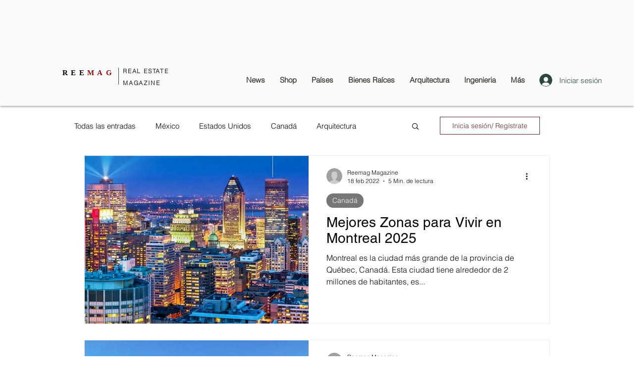

--- FILE ---
content_type: text/html; charset=utf-8
request_url: https://www.google.com/recaptcha/api2/aframe
body_size: 265
content:
<!DOCTYPE HTML><html><head><meta http-equiv="content-type" content="text/html; charset=UTF-8"></head><body><script nonce="tNlpo9232q-65mH6C10QSA">/** Anti-fraud and anti-abuse applications only. See google.com/recaptcha */ try{var clients={'sodar':'https://pagead2.googlesyndication.com/pagead/sodar?'};window.addEventListener("message",function(a){try{if(a.source===window.parent){var b=JSON.parse(a.data);var c=clients[b['id']];if(c){var d=document.createElement('img');d.src=c+b['params']+'&rc='+(localStorage.getItem("rc::a")?sessionStorage.getItem("rc::b"):"");window.document.body.appendChild(d);sessionStorage.setItem("rc::e",parseInt(sessionStorage.getItem("rc::e")||0)+1);localStorage.setItem("rc::h",'1768699806071');}}}catch(b){}});window.parent.postMessage("_grecaptcha_ready", "*");}catch(b){}</script></body></html>